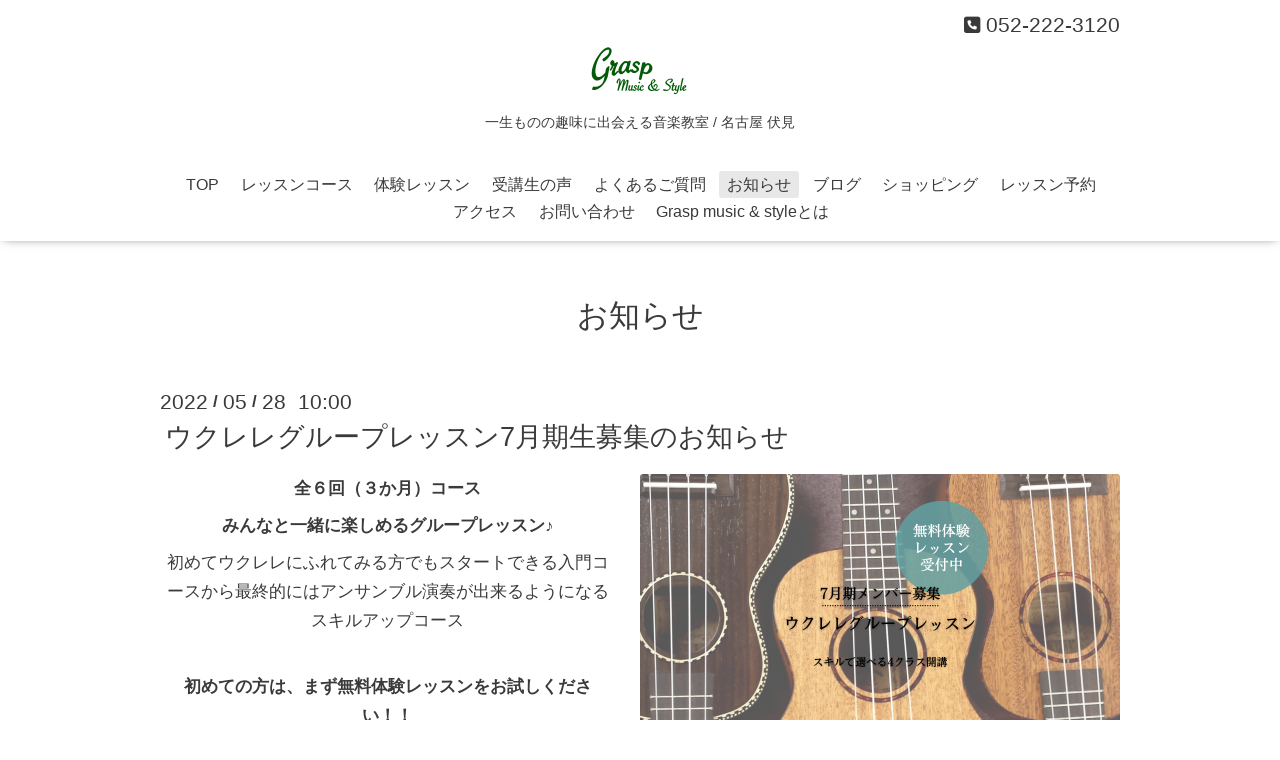

--- FILE ---
content_type: text/html; charset=utf-8
request_url: https://grasp-music.com/info/2022-05
body_size: 9395
content:
<!DOCTYPE html>

<!--[if IE 9 ]><html lang="ja" class="ie9"><![endif]-->
<!--[if (gt IE 9)|!(IE)]><!--><html lang="ja"><!--<![endif]-->
<head prefix="og: http://ogp.me/ns# fb: http://ogp.me/ns/fb# article: http://ogp.me/ns/article#">

<script>
	var froglink = window.froglink || {};
	froglink.atkey ='1a13ba66b1c015556e462d0da33324ec';
	(function(d){var s=d.createElement('script');s.src='https://h.accesstrade.net/js/froglink/froglink_min.js';s.type="text/javascript";s.async=true;var e=d.getElementsByTagName('script')[0];e.parentNode.insertBefore(s,e);})(document);
</script>

<!-- Google tag (gtag.js) -->
<script async src="https://www.googletagmanager.com/gtag/js?id=G-T8N4LPMJFH"></script>
<script>
  window.dataLayer = window.dataLayer || [];
  function gtag(){dataLayer.push(arguments);}
  gtag('js', new Date());

  gtag('config', 'G-T8N4LPMJFH');
</script>
  <!-- Oneplate: ver.202007200000 -->
  <meta charset="utf-8" />
  <title>お知らせ &gt; 2022-05 - Grasp music &amp; style | 名古屋 おとなの音楽教室</title>
  <meta name="viewport" content="width=device-width,initial-scale=1.0,minimum-scale=1.0">

  <meta name="description" content="お知らせ &gt; 2022-05 | 一生ものの趣味に出会える音楽教室 / 名古屋 伏見

">
  <meta name="keywords" content="ウクレレ教室,教室,音楽,音楽レッスン,音楽教室,ウクレレ,名古屋,丸の内,ミュージックスクール,レッスン,習い事,お稽古,おけいこ,ベース,ギター,naturel ukulele,ナチュレウクレレ">

  <meta property="og:title" content="Grasp music &amp; style | 名古屋 おとなの音楽教室">
  <meta property="og:image" content="https://cdn.goope.jp/27704/150515194710jdvj.png">
  <meta property="og:site_name" content="Grasp music &amp; style | 名古屋 おとなの音楽教室">

  <meta property="fb:app_id" content="576523786629692">
  <meta name="twitter:card" content="summary_large_image">
  <meta name="twitter:site" content="@grasp_music">


  <link rel="shortcut icon" href="//cdn.goope.jp/27704/151102212926-563757265260c.ico" />
  <link rel="alternate" type="application/rss+xml" title="Grasp music &amp; style | 名古屋 おとなの音楽教室 / RSS" href="/feed.rss">
  <link rel="stylesheet" href="//fonts.googleapis.com/css?family=Questrial">
  <link rel="stylesheet" href="/style.css?787245-1748236223?20200710">
  <link rel="stylesheet" href="/css/font-awesome/css/font-awesome.min.css">
  <link rel="stylesheet" href="https://cdnjs.cloudflare.com/ajax/libs/font-awesome/6.7.2/css/all.min.css">
  <link rel="stylesheet" href="/assets/slick/slick.css">

  <script src="/assets/jquery/jquery-3.5.1.min.js"></script>
  <script src="/js/tooltip.js"></script>
  <script src="/assets/clipsquareimage/jquery.clipsquareimage.js"></script>
  <link href="https://use.fontawesome.com/releases/v6.0.0/css/all.css" rel="stylesheet">
</head>
<body id="info">

  <div class="totop">
    <i class="button fa fa-angle-up"></i>
  </div>

  <div id="container">

    <!-- #header -->
    <div id="header" class="cd-header">
      <div class="inner">

      <div class="element shop_tel" data-shoptel="052-222-3120">
        <div>
          <i class="fa fa-phone-square"></i>&nbsp;052-222-3120
        </div>
      </div>

      <div class="element logo">
        <a class="shop_sitename" href="https://grasp-music.com"><img src='//cdn.goope.jp/27704/150515194710jdvj_s.png' alt='Grasp music &amp; style | 名古屋 おとなの音楽教室' /></a>
      </div>

      <div class="element site_description">
        <span>一生ものの趣味に出会える音楽教室 / 名古屋 伏見<br />
<br />
</span>
      </div>

      <div class="element navi pc">
        <ul class="navi_list">
          
          <li class="navi_top">
            <a href="/" >TOP</a>
          </li>
          
          <li class="navi_free free_64154">
            <a href="/free/lesson" >レッスンコース</a>
          </li>
          
          <li class="navi_free free_89065">
            <a href="/free/triallesson" >体験レッスン</a>
          </li>
          
          <li class="navi_free free_64593">
            <a href="/free/voice" >受講生の声</a>
          </li>
          
          <li class="navi_free free_64351">
            <a href="/free/faq" >よくあるご質問</a>
          </li>
          
          <li class="navi_info active">
            <a href="/info" >お知らせ</a><ul class="sub_navi">
<li><a href='/info/2026-01'>2026-01（2）</a></li>
<li><a href='/info/2025-12'>2025-12（1）</a></li>
<li><a href='/info/2025-11'>2025-11（1）</a></li>
<li><a href='/info/2025-10'>2025-10（2）</a></li>
<li><a href='/info/2025-09'>2025-09（1）</a></li>
<li><a href='/info/2025-08'>2025-08（2）</a></li>
<li><a href='/info/2025-07'>2025-07（1）</a></li>
<li><a href='/info/2025-05'>2025-05（2）</a></li>
<li><a href='/info/2025-04'>2025-04（2）</a></li>
<li><a href='/info/2025-03'>2025-03（1）</a></li>
<li><a href='/info/2025-02'>2025-02（3）</a></li>
<li><a href='/info/2025-01'>2025-01（2）</a></li>
<li><a href='/info/2024-12'>2024-12（1）</a></li>
<li><a href='/info/2024-11'>2024-11（1）</a></li>
<li><a href='/info/2024-10'>2024-10（1）</a></li>
<li><a href='/info/2024-09'>2024-09（3）</a></li>
<li><a href='/info/2024-08'>2024-08（1）</a></li>
<li><a href='/info/2024-07'>2024-07（3）</a></li>
<li><a href='/info/2024-06'>2024-06（2）</a></li>
<li><a href='/info/2024-04'>2024-04（1）</a></li>
<li><a href='/info/2024-03'>2024-03（1）</a></li>
<li><a href='/info/2024-02'>2024-02（1）</a></li>
<li><a href='/info/2024-01'>2024-01（2）</a></li>
<li><a href='/info/2023-12'>2023-12（2）</a></li>
<li><a href='/info/2023-11'>2023-11（2）</a></li>
<li><a href='/info/2023-10'>2023-10（2）</a></li>
<li><a href='/info/2023-09'>2023-09（3）</a></li>
<li><a href='/info/2023-08'>2023-08（1）</a></li>
<li><a href='/info/2023-07'>2023-07（2）</a></li>
<li><a href='/info/2023-06'>2023-06（1）</a></li>
<li><a href='/info/2023-05'>2023-05（1）</a></li>
<li><a href='/info/2023-04'>2023-04（2）</a></li>
<li><a href='/info/2023-02'>2023-02（2）</a></li>
<li><a href='/info/2023-01'>2023-01（1）</a></li>
<li><a href='/info/2022-12'>2022-12（3）</a></li>
<li><a href='/info/2022-11'>2022-11（2）</a></li>
<li><a href='/info/2022-10'>2022-10（2）</a></li>
<li><a href='/info/2022-09'>2022-09（2）</a></li>
<li><a href='/info/2022-08'>2022-08（4）</a></li>
<li><a href='/info/2022-07'>2022-07（2）</a></li>
<li><a href='/info/2022-06'>2022-06（2）</a></li>
<li><a href='/info/2022-05' class='active'>2022-05（4）</a></li>
<li><a href='/info/2022-04'>2022-04（2）</a></li>
<li><a href='/info/2022-03'>2022-03（5）</a></li>
<li><a href='/info/2022-02'>2022-02（5）</a></li>
<li><a href='/info/2022-01'>2022-01（1）</a></li>
<li><a href='/info/2021-12'>2021-12（1）</a></li>
<li><a href='/info/2021-10'>2021-10（1）</a></li>
<li><a href='/info/2021-08'>2021-08（1）</a></li>
<li><a href='/info/2021-07'>2021-07（2）</a></li>
<li><a href='/info/2021-06'>2021-06（1）</a></li>
<li><a href='/info/2021-04'>2021-04（3）</a></li>
<li><a href='/info/2021-02'>2021-02（1）</a></li>
<li><a href='/info/2021-01'>2021-01（2）</a></li>
<li><a href='/info/2020-12'>2020-12（1）</a></li>
<li><a href='/info/2020-10'>2020-10（3）</a></li>
<li><a href='/info/2020-07'>2020-07（2）</a></li>
<li><a href='/info/2020-05'>2020-05（3）</a></li>
<li><a href='/info/2020-04'>2020-04（2）</a></li>
<li><a href='/info/2020-03'>2020-03（1）</a></li>
<li><a href='/info/2020-02'>2020-02（2）</a></li>
<li><a href='/info/2020-01'>2020-01（2）</a></li>
<li><a href='/info/2019-12'>2019-12（2）</a></li>
<li><a href='/info/2019-10'>2019-10（1）</a></li>
<li><a href='/info/2019-09'>2019-09（2）</a></li>
<li><a href='/info/2019-08'>2019-08（2）</a></li>
<li><a href='/info/2019-07'>2019-07（2）</a></li>
<li><a href='/info/2019-05'>2019-05（1）</a></li>
<li><a href='/info/2019-04'>2019-04（1）</a></li>
<li><a href='/info/2019-03'>2019-03（3）</a></li>
<li><a href='/info/2019-01'>2019-01（3）</a></li>
<li><a href='/info/2018-12'>2018-12（1）</a></li>
<li><a href='/info/2018-11'>2018-11（1）</a></li>
<li><a href='/info/2018-10'>2018-10（1）</a></li>
<li><a href='/info/2018-09'>2018-09（1）</a></li>
<li><a href='/info/2018-08'>2018-08（2）</a></li>
<li><a href='/info/2018-07'>2018-07（1）</a></li>
<li><a href='/info/2018-04'>2018-04（2）</a></li>
<li><a href='/info/2018-03'>2018-03（1）</a></li>
<li><a href='/info/2017-12'>2017-12（2）</a></li>
<li><a href='/info/2017-11'>2017-11（1）</a></li>
<li><a href='/info/2017-10'>2017-10（1）</a></li>
<li><a href='/info/2017-09'>2017-09（3）</a></li>
<li><a href='/info/2017-08'>2017-08（2）</a></li>
<li><a href='/info/2017-07'>2017-07（4）</a></li>
<li><a href='/info/2017-06'>2017-06（1）</a></li>
<li><a href='/info/2017-04'>2017-04（2）</a></li>
<li><a href='/info/2017-03'>2017-03（4）</a></li>
<li><a href='/info/2017-02'>2017-02（1）</a></li>
<li><a href='/info/2017-01'>2017-01（2）</a></li>
<li><a href='/info/2016-12'>2016-12（2）</a></li>
<li><a href='/info/2016-11'>2016-11（1）</a></li>
<li><a href='/info/2016-10'>2016-10（3）</a></li>
<li><a href='/info/2016-09'>2016-09（2）</a></li>
<li><a href='/info/2016-08'>2016-08（2）</a></li>
<li><a href='/info/2016-07'>2016-07（2）</a></li>
<li><a href='/info/2016-06'>2016-06（2）</a></li>
<li><a href='/info/2016-05'>2016-05（4）</a></li>
<li><a href='/info/2016-04'>2016-04（4）</a></li>
<li><a href='/info/2016-03'>2016-03（4）</a></li>
<li><a href='/info/2016-02'>2016-02（2）</a></li>
<li><a href='/info/2016-01'>2016-01（2）</a></li>
<li><a href='/info/2015-12'>2015-12（2）</a></li>
<li><a href='/info/2015-11'>2015-11（3）</a></li>
<li><a href='/info/2015-10'>2015-10（2）</a></li>
<li><a href='/info/2015-09'>2015-09（1）</a></li>
</ul>

          </li>
          
          <li class="navi_diary">
            <a href="/diary" >ブログ</a>
          </li>
          
          <li class="navi_menu">
            <a href="/menu" >ショッピング</a>
          </li>
          
          <li class="navi_free free_67547">
            <a href="/free/reserve" >レッスン予約</a>
          </li>
          
          <li class="navi_about">
            <a href="/about" >アクセス</a>
          </li>
          
          <li class="navi_contact">
            <a href="/contact" >お問い合わせ</a>
          </li>
          
          <li class="navi_free free_62979">
            <a href="/free/aboutus" >Grasp music &amp; styleとは</a>
          </li>
          
        </ul>
      </div>
      <!-- /#navi -->

      </div>
      <!-- /.inner -->

      <div class="navi mobile"></div>

      <div id="button_navi">
        <div class="navi_trigger cd-primary-nav-trigger">
          <i class="fa fa-navicon"></i>
        </div>
      </div>

    </div>
    <!-- /#header -->

    <div id="content">

<!-- CONTENT ----------------------------------------------------------------------- -->






<!----------------------------------------------
ページ：インフォメーション
---------------------------------------------->
<div class="inner">

  <h2 class="page_title">
    <span>お知らせ</span>
  </h2>

  <!-- .autopagerize_page_element -->
  <div class="autopagerize_page_element">

    
    <!-- .article -->
    <div class="article">

      <div class="date">
        2022<span> / </span>05<span> / </span>28&nbsp;&nbsp;10:00
      </div>

      <div class="body">
        <h3 class="article_title">
          <a href="/info/4570935">ウクレレグループレッスン7月期生募集のお知らせ</a>
        </h3>

        <div class="photo">
          <img src='//cdn.goope.jp/27704/220527161400-62907a3844dcc.png' alt='Facebookイベントカバー.png'/>
        </div>

        <div class="textfield">
          <p style="text-align: center;"><strong>全６回（３か月）コース</strong></p>
<p style="text-align: center;"><strong>みんなと一緒に楽しめるグループレッスン♪</strong></p>
<p style="text-align: center;">初めてウクレレにふれてみる方でもスタートできる入門コースから最終的にはアンサンブル演奏が出来るようになるスキルアップコース</p>
<p style="text-align: center;">&nbsp;</p>
<h4 style="text-align: center;"><strong>初めての方は、まず<a title="無料体験レッスン" href="https://grasp-music.com/free/triallesson">無料体験レッスン</a>をお試しください！！</strong></h4>
<h4 style="text-align: center;"><strong>受付ＴＥＬ：052-222-3120</strong></h4>
<p>&nbsp;</p>
<div align="center"><a href="https://grasp-music.com/free/triallesson" class="btn"><i class="fa fa-caret-right"></i> 無料体験レッスン申し込み </a></div>
<p>&nbsp;</p>
<p>&nbsp;</p>
<h3 class="deco">&nbsp;ウクレレグループレッスン入門編 BEGINNING</h3>
<p>&nbsp;</p>
<table border="1" style="border-color: #dcdcdc; margin-left: auto; margin-right: auto;" cellpadding="1" cellspacing="1">
<tbody>
<tr>
<th style="text-align: center;">どんな方向け</th>
<td colspan="3">
<p>ウクレレ初心者🔰</p>
<p>楽器にはじめてふれる方へ</p>
</td>
</tr>
<tr>
<th style="text-align: center;">コース内容</th>
<td colspan="3">
<p>ウクレレの正しい構え方、ストロークの基本など、ウクレレの効率的な上達のための基礎レッスンをやさしい楽譜でお伝えします。</p>
<p>やさしい曲を弾けるようになります。</p>
</td>
</tr>
<tr>
<th style="text-align: center;">時間帯</th>
<td colspan="3">
<p>第２、第４土曜日　１３：００</p>
<p>※基本の開講日程です。祝日等で変更になる場合があります。</p>
</td>
</tr>
<tr>
<th style="width: 20%; text-align: center;">回数</th>
<td>
<p>６回（３ヶ月）</p>
</td>
<th style="width: 20%; text-align: center;">受講料</th>
<td>
<p>18320円</p>
<p>（レッスン17820円＋テキスト500円）</p>
</td>
</tr>
</tbody>
</table>
<p>※料金には別途入会金が必要です。</p>
<p style="text-align: center;">&nbsp;</p>
<p style="text-align: center;">&nbsp;</p>
<table style="margin-left: auto; margin-right: auto;">
<tbody>
<tr>
<td style="text-align: center;">
<h4>開講日　</h4>
</td>
<td>
<h4>7月9日、7月23日、8月6日、8月20日、9月10日、9月24日</h4>
</td>
</tr>
</tbody>
</table>
<p style="text-align: center;">&nbsp;事前申込が必要です。初めての方はまず<a href="https://grasp-music.com/free/triallesson" target="_blank">無料体験レッスン</a>をお申し込みください。</p>
<div align="center"><a href="https://grasp-music.com/free/triallesson" class="btn"><i class="fa fa-caret-right"></i> 無料体験レッスン申し込み </a></div>
<p>&nbsp;</p>
<p>&nbsp;</p>
<h3 class="deco">&nbsp;ウクレレグループレッスン初級編 SIMPLE</h3>
<p>&nbsp;</p>
<table border="1" style="border-color: #dcdcdc; margin-left: auto; margin-right: auto;">
<tbody>
<tr>
<th style="width: 20%; text-align: center;">どんな方向け</th>
<td colspan="3">
<p>ウクレレ初心者🔰</p>
<p>ウクレレをはじめて間もない方</p>
</td>
</tr>
<tr>
<th style="width: 20%; text-align: center;">コース内容</th>
<td colspan="3">
<p>基本的なコードを使って、さまざまな曲を弾けるよう、少しリズミカルな曲にチャレンジしていきます。</p>
<p>TAB譜を活用したメロディ弾きも楽しめるようになります。</p>
</td>
</tr>
<tr>
<th style="width: 20%; text-align: center;">時間帯</th>
<td colspan="3">
<p>第２、第４土曜日　１５：００</p>
<p>※基本の開講日程です。祝日等で変更になる場合があります。</p>
</td>
</tr>
<tr>
<th style="width: 20%; text-align: center;">回数</th>
<td>６回（３ヶ月）</td>
<th style="width: 20%; text-align: center;">受講料</th>
<td>
<p>20700円</p>
<p>（レッスン19800円＋テキスト900円）</p>
</td>
</tr>
</tbody>
</table>
<p>※料金には別途入会金が必要です。</p>
<p style="text-align: center;">&nbsp;</p>
<p style="text-align: center;">&nbsp;</p>
<table style="margin-left: auto; margin-right: auto;">
<tbody>
<tr>
<td>
<h4>開講日　</h4>
</td>
<td>
<h4>7月9日、7月23日、8月6日、8月20日、9月10日、9月24日</h4>
</td>
</tr>
</tbody>
</table>
<p style="text-align: center;">&nbsp;事前申込が必要です。初めての方はまず<a href="https://grasp-music.com/free/triallesson" target="_blank">無料体験レッスン</a>をお申し込みください。&nbsp;</p>
<div align="center"><a href="https://grasp-music.com/free/triallesson" class="btn"><i class="fa fa-caret-right"></i> 無料体験レッスン申し込み </a></div>
<p>&nbsp;</p>
<p>&nbsp;</p>
<h3 class="deco">&nbsp;ゆったりウクレレ基礎レッスン</h3>
<p>&nbsp;</p>
<table border="1" style="border-color: #dcdcdc; margin-left: auto; margin-right: auto;">
<tbody>
<tr>
<th style="width: 20%; text-align: center;">どんな方向け</th>
<td colspan="3">
<p>ウクレレ初心者🔰</p>
<p>ゆったり長くウクレレを続けたい方</p>
</td>
</tr>
<tr>
<th style="width: 20%; text-align: center;">コース内容</th>
<td colspan="3">
<p>童謡や懐かしい昭和歌謡など、やさしい曲をウクレレのやさしい音でゆったり楽しむ基礎クラスです。</p>
<p>やさしい曲をじっくりマスターしていきます。</p>
</td>
</tr>
<tr>
<th style="width: 20%; text-align: center;">時間帯</th>
<td colspan="3">
<p>第１、第３月曜日　１０：３０</p>
<p>※基本の開講日程です。祝日等で変更になる場合があります。</p>
</td>
</tr>
<tr>
<th style="width: 20%; text-align: center;">回数</th>
<td>６回（３ヶ月）</td>
<th style="width: 20%; text-align: center;">受講料</th>
<td>
<p>13700円</p>
<p>（レッスン13200円＋テキスト500円）</p>
</td>
</tr>
</tbody>
</table>
<p>※料金には別途入会金が必要です。</p>
<p style="text-align: center;">&nbsp;</p>
<p style="text-align: center;">&nbsp;</p>
<table style="margin-left: auto; margin-right: auto;">
<tbody>
<tr>
<td>
<h4>開講日　</h4>
</td>
<td>
<h4>7月4日、7月25日、8月1日、8月22日、9月5日、9月26日</h4>
</td>
</tr>
</tbody>
</table>
<p style="text-align: center;">&nbsp;事前申込が必要です。初めての方はまず<a href="https://grasp-music.com/free/triallesson" target="_blank">無料体験レッスン</a>をお申し込みください。</p>
<div align="center"><a href="https://grasp-music.com/free/triallesson" class="btn"><i class="fa fa-caret-right"></i> 無料体験レッスン申し込み </a></div>
<p>&nbsp;</p>
<p>&nbsp;</p>
<h3 class="deco">アンサンブルクラス ENSEMBLE&nbsp;</h3>
<p>&nbsp;</p>
<table border="1" style="border-color: #dcdcdc; margin-left: auto; margin-right: auto;">
<tbody>
<tr>
<th style="width: 20%; text-align: center;">どんな方向け</th>
<td colspan="3">
<p>ウクレレ中級者以上</p>
<p>みんなと一緒にアンサンブル（合奏）を楽しみたい方</p>
</td>
</tr>
<tr>
<th style="width: 20%; text-align: center;">コース内容</th>
<td colspan="3">
<p>ウクレレでアンサンブル（合奏）を楽しみます。アンサンブル楽譜を使用してみんなで継続的にレッスンを行います。</p>
<p>バッキングやメロディなどパートに分かれて（３パート以上）合奏をします。</p>
</td>
</tr>
<tr>
<th style="width: 20%; text-align: center;">時間帯</th>
<td colspan="3">
<p>第１、第３日曜日　１３：００</p>
<p>※基本の開講日程です。祝日等で変更になる場合があります。</p>
</td>
</tr>
<tr>
<th style="width: 20%; text-align: center;">回数</th>
<td>
<p>通期開講</p>
<p>※楽譜ご購入でいつでも参加できます。</p>
</td>
<th style="width: 20%; text-align: center;">受講料</th>
<td>
<p>レッスン3300円</p>
<p>アンサンブル楽譜1200円（６ヶ月）</p>
</td>
</tr>
</tbody>
</table>
<p>※料金には別途入会金が必要です。</p>
<p style="text-align: center;">&nbsp;</p>
<p style="text-align: center;">&nbsp;</p>
<p style="text-align: center;">※アンサンブルクラスは都度予約が必要です。Web予約可能です。</p>
<table style="margin-left: auto; margin-right: auto;">
<tbody>
<tr>
<td>
<h4>開講日　</h4>
</td>
<td>
<h4>6月5日、6月19日、7月3日、7月24日、8月7日、8月21日、9月4日、9月18日</h4>
</td>
</tr>
</tbody>
</table>
<p style="text-align: center;">&nbsp;</p>
<p style="text-align: center;">&nbsp;</p>
<h3 style="text-align: center;">&nbsp;グループレッスンについて</h3>
<p style="text-align: center;">&nbsp;</p>
<h4 style="text-align: center;"><strong>レッスン時間について</strong></h4>
<p style="text-align: center;">レッスン受講人数に応じて、レッスン時間が変動します。</p>
<table border="1" style="width: 50%; border-color: #dcdcdc; margin-left: auto; margin-right: auto;">
<tbody>
<tr>
<td>受講人数</td>
<td>レッスン時間</td>
</tr>
<tr>
<td>１人</td>
<td>３０分</td>
</tr>
<tr>
<td>３人</td>
<td>６０分</td>
</tr>
<tr>
<td>４人以上</td>
<td>８０分</td>
</tr>
</tbody>
</table>
<p style="text-align: center;">&nbsp;</p>
<p style="text-align: center;">&nbsp;</p>
<h4 style="text-align: center;"><strong>もしレッスンに来れない日があったら&hellip;</strong></h4>
<p style="text-align: center;">気楽に質問ができるサロンに参加して、わからない事をクリアしましょう。</p>
<table style="margin-left: auto; margin-right: auto;">
<tbody>
<tr>
<td style="text-align: center;">
<p>サロン　１回/月 開催</p>
<p>&nbsp;</p>
</td>
</tr>
<tr>
<td>※各グループレッスンでは振替補講はありません。</td>
</tr>
<tr>
<td>※サロンは各グループレッスンの垣根を越えて開催します。</td>
</tr>
<tr>
<td>※サロンはグループレッスンに参加されている方なら誰でも参加可能です。</td>
</tr>
</tbody>
</table>
<p style="text-align: center;">&nbsp;</p>
<p style="text-align: center;">&nbsp;</p>
<h4 style="text-align: center;"><strong>ご予約について</strong>&nbsp;</h4>
<p style="text-align: center;">グループレッスンはお電話にてご予約をください ＞＞＞ 受付ＴＥＬ：<strong>052-222-3120</strong></p>
<p style="text-align: center;">また、<strong>３名以上のグループでご予約される場合はお好きな時間にレッスン受講が可能です。</strong></p>
<p style="text-align: center;">&nbsp;</p>
<p style="text-align: center;">&nbsp;</p>
<h4 style="text-align: center;"><strong>初めての方は、まず<a title="無料体験レッスン" href="https://grasp-music.com/free/triallesson">無料体験レッスン</a>をお試しください！！</strong></h4>
<h4 style="text-align: center;"><strong>受付ＴＥＬ：052-222-3120</strong></h4>
<p>&nbsp;</p>
<div align="center"><a href="https://grasp-music.com/free/triallesson" class="btn"><i class="fa fa-caret-right"></i> 無料体験レッスン申し込み </a></div>
<p>&nbsp;</p>
<p>&nbsp;</p>
<p>&nbsp;</p>
<hr />
        </div>
      </div>

    </div>
    <!-- /.article -->
    
    <!-- .article -->
    <div class="article">

      <div class="date">
        2022<span> / </span>05<span> / </span>27&nbsp;&nbsp;11:00
      </div>

      <div class="body">
        <h3 class="article_title">
          <a href="/info/4570119">ホームページがリニューアルしました</a>
        </h3>

        <div class="photo">
          <img src='//cdn.goope.jp/27704/220527112637-629036dd6a207.jpg' alt='ホームページがリニューアルしました'/>
        </div>

        <div class="textfield">
          <p>Grasp music &amp; styleのホームページをリニューアルしました。</p>
<p>より見やすい色彩に変更しましたので、ゆっくりお立ち寄り頂きたいです。</p>
<p>ブログもホームページに掲載しており、多くの情報を掲載しますのでお読みいただけると幸いです。</p>
        </div>
      </div>

    </div>
    <!-- /.article -->
    
    <!-- .article -->
    <div class="article">

      <div class="date">
        2022<span> / </span>05<span> / </span>18&nbsp;&nbsp;12:00
      </div>

      <div class="body">
        <h3 class="article_title">
          <a href="/info/4556864">リズム感UP リズムを体でとらえよう ワークショップ開催のお知らせ</a>
        </h3>

        <div class="photo">
          <img src='//cdn.goope.jp/27704/220519162215-6285f0279af17.png' alt='リズム感UP リズムを体でとらえよう ワークショップ開催のお知らせ'/>
        </div>

        <div class="textfield">
          <h2>リズム感UPワークショップ</h2>
<h2>リズムを体でとらえよう</h2>
<p>&nbsp;</p>
<p>現役のプロ・ドラマーのリズムトレーニング</p>
<p>&nbsp;</p>
<p>基本的なリズムから始め、いろいろなリズムパターンを体で感じることで、リズム感が良くなることはもちろんですが、楽器を演奏するためのリズムの感じ方、テンポをキープする力が良くなり、安定感が増すことにつながります。アンサンブルにとても役立ちます。</p>
<p>是非体感してみてください！</p>
<p>&nbsp;</p>
<p>日時：7月10日(日) 13:30～14:30</p>
<p>参加費：4,700円　完全予約制（定員５名程度）</p>
<p>&nbsp;</p>
<p>&nbsp;</p>
<p>&nbsp;</p>
<table cellspacing="10" cellpadding="2">
<tbody>
<tr>
<td style="vertical-align: top;"><a href="https://cdn.goope.jp/27704/220221143801-621325391aa26.png" target="_blank"><img src="https://cdn.goope.jp/27704/220221143801-621325391aa26_l.jpg" alt="丹菊先生.png" align="top" /></a></td>
<td>
<p><a href="https://grasp-music.com/free/voicetraining">講師 ： 丹菊 基雄</a></p>
<p>中学生のころからドラムを始め、第５回パールサマードラムスクールにて優秀賞受賞。つのだ☆ひろ、そうる透氏に師事。</p>
<p>プロとして、1997黒夢全国ライブハウスツアー、宇崎竜童R.U.コネクションwith井上堯之沖縄ツアー、柳葉敏郎ディナーショー、梅沢冨美男、中条きよし、藤田まこと、芦谷雁之助、前川清などの劇場公演に参加。</p>
<p>愛・地球博（愛知万博）閉会式オーケストラ（EXPOスーパージャパンオーケストラ）に参加</p>
<p>現在、NHKのど自慢（名古屋放送局管内）レギュラー出演</p>
<p>岐阜県立大垣商業高校吹奏楽部 非常勤講師</p>
<p>TAMAエンドーサー</p>
<p>Zildjian Cymbal エンドーサー</p>
</td>
</tr>
</tbody>
</table>
<p>&nbsp;</p>
<p>&nbsp;</p>
        </div>
      </div>

    </div>
    <!-- /.article -->
    
    <!-- .article -->
    <div class="article">

      <div class="date">
        2022<span> / </span>05<span> / </span>18&nbsp;&nbsp;11:00
      </div>

      <div class="body">
        <h3 class="article_title">
          <a href="/info/4555907">声と表情をイキイキさせる口腔ケア ワークショップ開催のお知らせ</a>
        </h3>

        <div class="photo">
          <img src='//cdn.goope.jp/27704/220519162146-6285f00abc842.png' alt='声と表情をイキイキさせる口腔ケア ワークショップ開催のお知らせ'/>
        </div>

        <div class="textfield">
          <h2>美容と健康はお口から</h2>
<h2>声と表情をイキイキさせる口腔ケアワークショップ</h2>
<p>&nbsp;</p>
<p>あなたはマスクをはずした顔に自信を持てますか？</p>
<p>長引くマスク生活で、気が付くと口角が下がり、笑顔がぎこちない・・・</p>
<p>&nbsp;</p>
<p><strong>チェックしてみよう！</strong></p>
<table>
<tbody>
<tr>
<td>□ 声が出にくくなった　　</td>
<td>□ 会話で聞き返される</td>
<td>□ 食事中にむせやすくなった　</td>
</tr>
<tr>
<td>□ 頬を噛んでしまう</td>
<td>□ 笑顔がこわばっている　　</td>
<td>□ 口呼吸になっている</td>
</tr>
</tbody>
</table>
<p>チェックが一つでもあったら、口腔ケアがオススメです。</p>
<p>&nbsp;</p>
<p>今回は第２回目の開催です。第１回目にご参加いただいた方にはそれぞれのお悩みに対してさらに深くアプローチして改善して いきますよ！</p>
<p>&nbsp;</p>
<p>日時：7月10日(日) 10:30～12:00</p>
<p>参加費：4,500円　完全予約制（定員５名程度）</p>
<p>持ち物：鏡とタオル</p>
<p>&nbsp;</p>
<p>&nbsp;</p>
<p>&nbsp;</p>
<table cellpadding="2" cellspacing="10">
<tbody>
<tr>
<td><a href="https://cdn.goope.jp/27704/220221143732-6213251c8f6f6.png" target="_blank"><img src="https://cdn.goope.jp/27704/220221143732-6213251c8f6f6_l.jpg" alt="西川先生.png" /></a></td>
<td>
<p>講師 : <a href="https://grasp-music.com/free/voicetraining">Natural Voices代表 西川 佳甫</a></p>
<p>ボイストレーニングスタジオから お伝えしたい声・呼吸・口腔のお話</p>
<p>声が出るようになるための呼吸・口腔・姿勢のお話と、声と健康と美容にも繋がりのある口腔ケアを体験していただきます。ご自身で行えるセルフケアです。表情筋や口腔内の筋肉を活性化して、発音しやすくなるように口腔を整えましょう！</p>
</td>
</tr>
</tbody>
</table>
<p>&nbsp;</p>
<p>&nbsp;</p>
<p>&nbsp;</p>
        </div>
      </div>

    </div>
    <!-- /.article -->
    

  </div>
  <!-- /.autopagerize_page_element -->

</div>
<!-- /.inner -->




























<!-- CONTENT ----------------------------------------------------------------------- -->

    </div>
    <!-- /#content -->


    
    <div class="autopagerize_insert_before"></div>

    <div class="pager">
      <div class="inner">
        <div>
           <a href="/info/2022-05" class='chk'>1</a>
        </div>
      </div>
    </div>
    


    <div class="gadgets">
      <div class="inner">
      </div>
    </div>

    <div class="sidebar">
      <div class="inner">

        <div class="block today_area">
          <h3>Schedule</h3>
          <dl>
            <dt class="today_title">
              2026.01.19 Monday
            </dt>
            
          </dl>
        </div>

        <div class="block counter_area">
          <h3>Counter</h3>
          <div>Today: <span class="num">211</span></div>
          <div>Yesterday: <span class="num">1366</span></div>
          <div>Total: <span class="num">1791026</span></div>
        </div>

        <div class="block qr_area">
          <h3>Mobile</h3>
          <img src="//r.goope.jp/qr/grasp-music"width="100" height="100" />
        </div>

      </div>
    </div>

    <div class="social">
      <div class="inner"><div id="navi_parts">
<div class="navi_parts_detail">
<a href="https://grasp-music.com/free/naturelukulele" target="_blank"><img src="//cdn.goope.jp/27704/150608201207nmnf.gif" alt="自然のような癒しの音　ナチュレウクレレ" /></a>
</div>
<div class="navi_parts_detail">
<a href="https://www.youtube.com/@graspmusicstyle" target="_blank"><img src="//cdn.goope.jp/27704/250402160127-67ece0c79f64f.png" alt="Grasp music &amp; styleのYouTube チャンネルです" /></a>
</div>
<div class="navi_parts_detail">
<a href="https://grasp-music.com/free/voicetraining" target="_blank"><img src="//cdn.goope.jp/27704/250516141512-6826c9e082000.png" alt="Grasp music &amp;amp; style × Natural Voices 声に関する悩み、リズムに関する悩みをリレーションしてサポートします。" /></a>
</div>
<div class="navi_parts_detail">
<a href="https://grasp-music.com/free/refarral"><img src="//cdn.goope.jp/27704/250402161015-67ece2d761a5c.png" alt="お友達紹介制度のご案内" /></a>
</div>
<div class="navi_parts_detail">
<div id="google_translate_element"></div><script type="text/javascript">function googleTranslateElementInit() {new google.translate.TranslateElement({pageLanguage: 'ja', includedLanguages: 'en,es,fr,it,ja,ko,zh-CN,zh-TW', layout: google.translate.TranslateElement.InlineLayout.SIMPLE}, 'google_translate_element');}</script><script type="text/javascript" src="//translate.google.com/translate_a/element.js?cb=googleTranslateElementInit"></script>
</div>
<div class="navi_parts_detail">
<p><span style="color: #999999;">【PR】</span></p>
<a href="https://px.a8.net/svt/ejp?a8mat=44YRJJ+C3TBLE+348+1TZWEP" rel="nofollow">
<img border="0" width="234" height="60" alt="【PR】グーぺ" src="https://www22.a8.net/svt/bgt?aid=250205167732&wid=001&eno=01&mid=s00000000404011085000&mc=1"></a>
<img border="0" width="1" height="1" src="https://www10.a8.net/0.gif?a8mat=44YRJJ+C3TBLE+348+1TZWEP" alt="【PR】グーぺ">
</div>
<div class="navi_parts_detail">
<p><span style="color: #999999;">【PR】</span></p>
<a href="https://h.accesstrade.net/sp/cc?rk=0100epkz00oadt" rel="nofollow" referrerpolicy="no-referrer-when-downgrade"><img src="https://h.accesstrade.net/sp/rr?rk=0100epkz00oadt" alt="サウンドハウス" border="0" /></a>
</div>
</div>
<div id="social_widgets">
<div id="widget_twitter_follow" class="social_widget">
<div style="text-align:left;padding-bottom:10px;">
<a href="https://twitter.com/grasp_music" class="twitter-follow-button" data-show-count="false" data-lang="ja">Follow @grasp_music</a>
<script>!function(d,s,id){var js,fjs=d.getElementsByTagName(s)[0];if(!d.getElementById(id)){js=d.createElement(s);js.id=id;js.src="//platform.twitter.com/widgets.js";fjs.parentNode.insertBefore(js,fjs);}}(document,"script","twitter-wjs");</script>
</div>
</div>
<div id="widget_twitter_tweet" class="social_widget">
<div style="text-align:left;padding-bottom:10px;">
<a href="https://twitter.com/share" class="twitter-share-button" data-url="https://grasp-music.com" data-text="Grasp music &amp;amp; style | 名古屋 おとなの音楽教室" data-lang="ja">Tweet</a>
<script>!function(d,s,id){var js,fjs=d.getElementsByTagName(s)[0];if(!d.getElementById(id)){js=d.createElement(s);js.id=id;js.src="https://platform.twitter.com/widgets.js";fjs.parentNode.insertBefore(js,fjs);}}(document,"script","twitter-wjs");</script>
</div>
</div>
<div  id="widget_facebook_like" class="social_widget">
<div style="text-align:left;padding-bottom:10px;">
<iframe src="//www.facebook.com/plugins/like.php?href=https%3A%2F%2Fgrasp-music.com&amp;width&amp;layout=button_count&amp;action=like&amp;show_faces=false&amp;share=true&amp;height=21&amp;appId=837439917751931" scrolling="no" frameborder="0" style="border:none; overflow:hidden; height:21px;" allowTransparency="true"></iframe>
</div>
</div>
<div id="widget_line_share" class="social_widget">
<div class="line-it-button" data-lang="ja" data-type="share-a" data-ver="3" data-url="https://grasp-music.com" data-color="default" data-size="small" style="display: none;"></div>
<script src="https://www.line-website.com/social-plugins/js/thirdparty/loader.min.js" async="async" defer="defer"></script>
</div>
<div id="widget_facebook_follow" class="social_widget social_widget_facebook_likebox">
<div style="text-align:left;padding-bottom:10px;">
  <iframe src="https://www.facebook.com/plugins/page.php?href=https%3A%2F%2Fwww.facebook.com%2Fgraspmusic.style&tabs&width=340&height=70&small_header=true&adapt_container_width=true&hide_cover=true&show_facepile=false&appId" width="340" height="70" style="border:none;overflow:hidden;width:100%;" scrolling="no" frameborder="0" allowTransparency="true"></iframe>
</div>
</div>

</div>
</div>
    </div>

    <div id="footer">
        <div class="inner">

          <div class="social_icons">
             
            <a href="https://twitter.com/grasp_music" target="_blank">
              <span class="icon-twitter"></span>
            </a>
            

            
            <a href="https://www.facebook.com/graspmusic.style" rel=”nofollow” target="_blank">
              <span class="icon-facebook"></span>
            </a>
            

            
            <a href="https://www.instagram.com/grasp_music_and_style/" rel=”nofollow” target="_blank">
              <span class="icon-instagram"></span>
            </a>
            
          </div>

          <h1 class="shop_name">
            <a href="https://grasp-music.com">名古屋の音楽教室ならGrasp music & style</a>
          </h1>

          

          <div class="copyright">
            &copy;2026 <a href="https://grasp-music.com">名古屋の音楽教室ならGrasp music＆style</a>. All Rights Reserved.
          </div>

          <div>
            <div class="powered">
              Powered by <a class="link_color_02" href="https://goope.jp/">グーペ</a> /
              <a class="link_color_02" href="https://admin.goope.jp/">Admin</a>
            </div>

            <div class="shop_rss">
              <span>/ </span><a href="/feed.rss">RSS</a>
            </div>
          </div>

        </div>
    </div>

  </div>
  <!-- /#container -->

  <script src="/assets/colorbox/jquery.colorbox-1.6.4.min.js"></script>
  <script src="/assets/slick/slick.js"></script>
  <script src="/assets/lineup/jquery-lineup.min.js"></script>
  <script src="/assets/tile/tile.js"></script>
  <script src="/js/theme_oneplate/init.js?20200710"></script>

</body>
</html>
